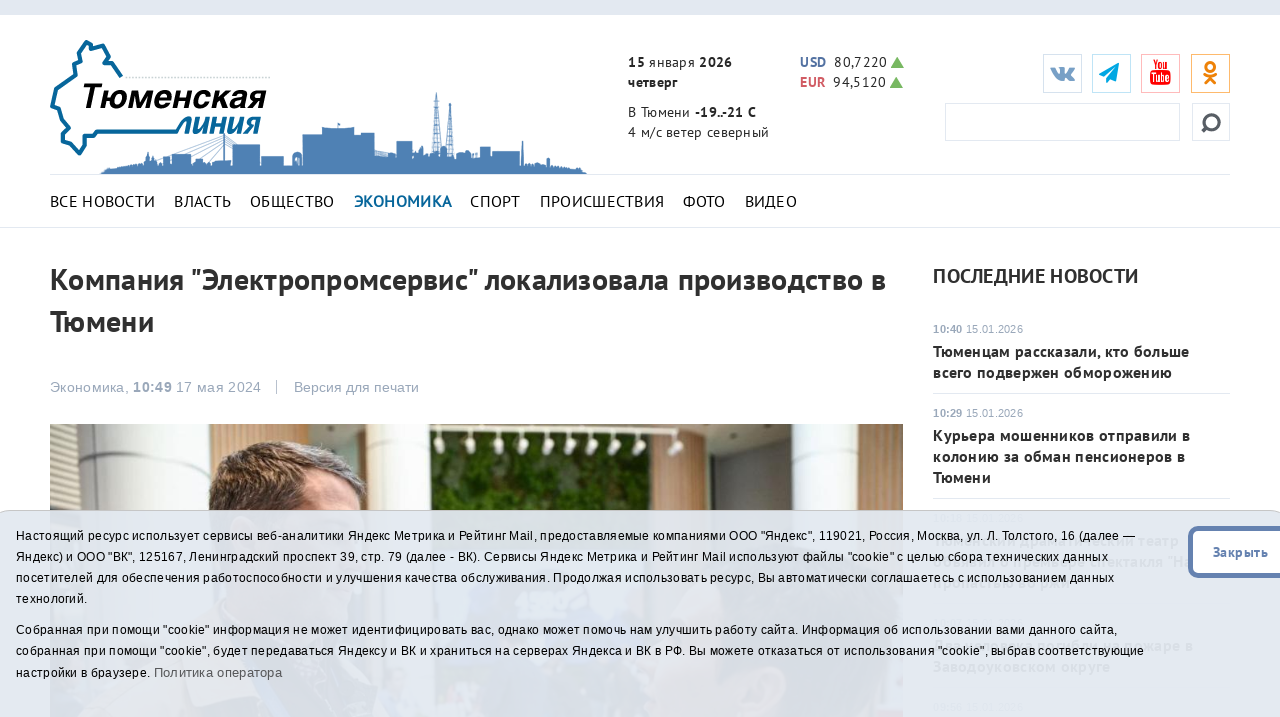

--- FILE ---
content_type: text/html;charset=UTF-8
request_url: https://t-l.ru/361532.html
body_size: 11879
content:
<!DOCTYPE html>
<html lang="ru">
<head>
<title>Компания &quot;Электропромсервис&quot; локализовала производство в Тюмени - Тюменская линия</title>
	<meta charset="utf-8">
	<meta http-equiv="X-UA-Compatible" content="IE=edge">
	<meta name="viewport" content="width=device-width, initial-scale=1">
	<link rel="dns-prefetch" href="https://mc.yandex.ru">
	<link rel="dns-prefetch" href="https://j.uralweb.ru">
	<link rel="dns-prefetch" href="https://top-fwz1.mail.ru">


	<link rel="alternate" type="application/rss+xml" title="Тюменская линия" href="https://t-l.ru/rss.xml" />
	<link href="/i/css/bootstrap.min.css" rel="stylesheet">
	<link href="/i/css/styles.min.css?v2025022002" rel="stylesheet">
	<link href="/i/fonts/font-awesome/css/font-awesome.min.css" rel="stylesheet">


	<!-- icons start -->
	<link rel="apple-touch-icon" sizes="180x180" href="/i/favico/apple-touch-icon.png">
	<link rel="icon" type="image/png" sizes="32x32" href="/i/favico/favicon-32x32.png">
	<link rel="icon" type="image/png" sizes="16x16" href="/i/favico/favicon-16x16.png">
	<link rel="manifest" href="/i/favico/manifest.json">
	<link rel="mask-icon" href="/i/favico/safari-pinned-tab.svg" color="#5bbad5">
	<link rel="shortcut icon" href="/i/favico/favicon.ico">
	<meta name="msapplication-config" content="/i/favico/browserconfig.xml">
	<meta name="theme-color" content="#ffffff">
	<!-- / icons end -->
<script>
        (function(doc) {
            var scripts = doc.getElementsByTagName('script')
            var script = scripts[scripts.length - 1]
            var xhr = new XMLHttpRequest()
            xhr.onload = function() {
                var div = doc.createElement('div')
                div.innerHTML = this.responseText
                div.style.display = 'none'
                div.classList.add("svg");
                script.parentNode.insertBefore(div, script)
            }
            xhr.open('get', '/i/sprite.svg', true)
            xhr.send()
        })(document)
</script>


<link rel="amphtml" href="https://t-l.ru/amp/361532.html">
<meta property="og:locale" content="ru_RU">
<meta name="description"  content='Компания "Электропромсервис" локализовала производство в Тюмени'>
<meta property="og:title" content='Компания "Электропромсервис" локализовала производство в Тюмени' />
<meta name="twitter:card" content="summary_large_image" />
<meta name="twitter:site" content="@tl_ru" />
<meta name="twitter:title" content='Компания "Электропромсервис" локализовала производство в Тюмени' />
<style>
a.m_Ekonomika {font-weight:bold;color:#07669B;}
article td {border:solid 1px #c6c6c6;padding:2px 4px;border-spacing:2px;}
</style>



<meta property="og:image" content="https://t-l.ru/i/n/532/361532/361532_2cf166c28b4ef04.jpg" />
<meta property="og:image:width" content="730" />
<meta property="og:image:height" content="486" />
<meta name="twitter:image" content="https://t-l.ru/i/n/532/361532/361532_2cf166c28b4ef04.jpg" />
<meta property="vk:image" content="https://t-l.ru/i/n/532/361532/361532_2cf166c28b4ef04.jpg" />
<script>
function vote() {
	    var jQVOTE = jQuery.noConflict();
	    var vdata=jQVOTE("#tlvote").serialize();
	    var vcnt = vdata.split("&").length;
	    if (vcnt == 2) {alert ("Выберите вариант")}
	    else if (vcnt > 2) {
            jQVOTE.ajax({  
		type: "POST",
		data: vdata,
                url: "/vote/",
                cache: false,
                success: function(html){jQVOTE("#tlvoteform").html(html);}
            });
	}
}
</script>


</head>
<body>
<!--ШАПКА-->
<header>
  <div class="banners_header">
    <div class="container">
      <div class="row">
        <div class="col-lg-12">
                
                
        </div>
      </div>
      </div>
  </div>

  <div class="header_main_wrapper" data-spy="affix" data-offset-top="300">
  <div class="header_main" data-spy="affix" data-offset-top="300">
    <div class="container">
      <div class="row">
        <div class="col-lg-3 col-md-2 col-sm-4 col-xs-4 header_main_logo"><span class="header_main_logo_block"><!-- cap -->
<a rel="nofollow" href="/rotaclicks/go/862" target="_top"><img class="banner" src="/i/b/862/27_2ce01f4451dbf2b.svg" width="221" height="130" alt="862"></a>
</span><span class="header_main_logo_small"><!-- cap -->
<img onclick="totop();" src="/i/logo_small.svg" alt="Тюменская линия"></span></div>
        <div class="col-lg-3 col-md-2 col-sm-dn header_main_celebrate_logo"><img src="/i/media/city.png" alt="" title="">
<!-- 
<a href="/259037.html"><img src="/i/media/smi.png" alt="Самое цитируемое СМИ Тюменской области" title=""></a>
<img src="/i/media/smi.png" alt="Самое цитируемое СМИ Тюменской области" title="">
<a href="/251030.html"><img src="/i/media/el2018_1.png" alt="Выборы губернатора Тюменской области" title="Выборы губернатора Тюменской области"></a>
<img src="/i/media/ny2017-2.gif" width="490" height="170" alt="" title="">
<img src="/i/city.png" width="490" height="170" alt="" title="">
                    <div class="quote">
                        <div class="line first">самое цитируемое сми</div>
                        <div class="line second">тюменской области</div>
                    </div>
--></div>
        <div class="col-lg-3 col-md-4 col-sm-3 col-xs-4 header_main_info">
          <ul>
            <li class="header_main_info_date"><i class="text_date"><strong>15</strong> января <strong>2026</strong></i><i class="dgt_date">15.01.2026</i><span><strong>четверг</strong></span></li>
            <li class="header_main_info_kurs"><div class="header_main_info_kurs_usd going_up"><strong>USD</strong>80,7220<span title="ÐÑÐµÑÐ°: 80,0301"><svg><use xlink:href='#carret'></use></svg></span></div><div class="header_main_info_kurs_eur going_up"><strong>EUR</strong>94,5120<span title="ÐÑÐµÑÐ°: 94,2524"><svg><use xlink:href='#carret'></use></svg></span></div></li>
            <li class="header_main_info_temp">В Тюмени <strong>-19..-21 С</strong> <span> 4 м/с  ветер северный</span> 
</li>
          </ul>
        </div>
	<div class="col-lg-3 col-md-4 col-sm-5 col-xs-12 header_main_social">
<ul class="social_btn">
	<li class="soc_vk"><a target="_blank" href="https://vk.com/tl_ru"><i class="fa fa-vk"></i></a></li>
	<li class="soc_tg"><a target="_blank" href="https://t.me/tlinia"><i class="fa fa-send"></i></a></li>
	<li class="hidden_mob_menu_affix">
	
		<ul>
		<li class="soc_ut"><a target="_blank" href="https://www.youtube.com/user/triatmn"><i class="fa fa-youtube"></i></a></li>
		<li class="hidden_mob_menu">
			<ul>
			<!-- 
			<li class="soc_fb"><a target="_blank" href="https://www.facebook.com/tyumline"><i class="fa fa-facebook"></i></a></li>
			<li class="soc_tw"><a target="_blank" href="https://twitter.com/tl_ru"><i class="fa fa-twitter"></i></a></li>
			<li class="soc_ya"><a target="_blank" href="https://news.yandex.ru/index.html?from=rubric&favid=1960"><i class="fa fa-yandex"></i></a></li>
			-->

			<li class="soc_ok"><a target="_blank" href="https://ok.ru/group/63142140510370"><i class="fa fa-odnoklassniki"></i></a></li>
			<!-- <li class="soc_rs"><a target="_blank" href="/rss.xml"><i class="fa fa-rss" style=''></i></a></li> -->
			<!-- <li class="soc_yaz"><a target="_blank" href="https://dzen.ru/id/611277305868b42d2301fcab"><i class="fa fa-yandex"></i></a></li> -->
			</ul>
		</li>
		</ul>
	</li>

	<li class="soc_btn_dd_list"><div class="soc_btn_dd"><button><span></span></button></div></li>
	</ul>
<div class="header_main_search">
	<form method="get" action="/search/"><!--  placeholder="Найти..." onfocus="if (this.value == 'Найти...') {this.value = '';}" onblur="if (this.value == '') {this.value = 'Найти...';}" -->
	<button><svg><use xlink:href='#searching'></use></svg></button><input type="text" name="q">
	</form>
</div>
</div>
<div class="col-xs-12 header_hr"><hr /></div>
<nav class="navi_top col-xs-12">
	<ul class="clearfix">
		<li><a class="m_All m_lenta" href="/All/">Все новости</a></li>
		<li><a class="m_Vlast m_Gubernator m_Politika" href="/Vlast/">Власть</a></li>
		<li><a class="m_Obschestvo" href="/Obschestvo/">Общество</a></li>
		<li><a class="m_Ekonomika" href="/Ekonomika/">Экономика</a></li>
		<li><a class="m_Sport" href="/Sport/">Спорт</a></li>
		<li><a class="m_Proisshestviya" href="/Proisshestviya/">Происшествия</a></li>
		<li><a class="m_photo" href="/photo/">Фото</a></li>
		<li><a class="m_video" href="/video/">Видео</a></li>
		<!-- <li><a href="/tags/11575">Год театра</a></li> -->
		<!-- <li><a href="/special/151.html">75 лет Победы</a></li> -->
	</ul>
</nav>

      </div>
    </div>
  </div>
  </div>
  <div class="main_mobile_searching_menu" data-spy="affix" data-offset-top="300">
    <div class="button_show_menu"><button><span></span></button></div>
  </div>
</header>
<!--/ШАПКА-->

<!--МОЛНИЯ-->

<!--/МОЛНИЯ-->
<div class="inner_pages full_news">
  <hr />
  <div class="container">
    <div class="row">
      <div class="col-lg-9 col-md-9 col-sm-9 ns">
        <div class="full_news_block">
          <article>
            <h1>Компания &quot;Электропромсервис&quot; локализовала производство в Тюмени</h1>
<!--	    
	<script async data-voiced="player">!function(e,n,i,t,o,c,r,s){if(void 0!==e[t])return c();r=n.createElement(i),s=n.getElementsByTagName(i)[0],r.id=t,r.src="https://widget.retell.cc/js/common.min.js",r.async=1,s.parentNode.insertBefore(r,s),r.onload=c}(window,document,"script","Retell",0,function(){Retell.init( { "rate": 1.1 } )});</script>
-->

          <div class="full_news_soc_date_print clearfix">

            <div style="float:left; margin-right:25px;">
		<!-- social -->

            </div>

            <div class="full_news_date">Экономика, <strong>10:49</strong> 17 мая 2024</div>
            <div class="full_news_print_version">
		<button onclick="print()">Версия для печати</button>
	    </div>
          </div>
          <!--КОНТЕНТНАЯ ЧАСТЬ-->
		
			
			<p></p><div class="photo_em_align"><span><img src="/i/ncr1058/532/361532/tn_361532_2cf166c28b4ef04.jpg" alt="" title="Сергей Елесин, ИА &quot;Тюменская линия&quot;">
<em>Сергей Елесин, ИА &quot;Тюменская линия&quot;</em>
</span></div><!-- picwlink --><p>

			
		


		<a href="/362817.html" class="full_news_next_page"><span><strong>Далее в сюжете</strong>
<svg class="more_inf_vector"><use xlink:href='#more_info' /></svg></span><em>В Тюменской области начнут производить импортозамещающие стройматериалы</em></a>

		<p>Промышленно-производственное, инжиниринговое ООО &quot;Электропромсервис&quot; Каменск-Уральска Свердловской области локализовало производство в Тюмени на территории технопарка ДСК 500. Компания является участником Нефтегазового кластера. Это помогает работать еще эффективней.</p>
<p>Об этом корреспонденту &quot;Тюменской линии&quot; сообщил региональный представитель компании Максим Соломин во время работы на II Всероссийском <a href="https://t-l.ru/361489.html" target="_blank" rel="noopener">саммите по ГРП</a> на площадке научно-технического центра НОВАТЭКа.</p>
<p>&quot;В Тюменской области у нас есть достаточно крупный проект, который мы проработаем с точки зрения техники. Наше оборудование отличается тем, что мы является официальными вендерами компании Sera-Tek. Мы в прошлом году встретились в Дубае с представителями этой компании и подписали договор на поставку оборудования &ndash; аналога иностранному&quot;, - рассказал Максим.</p>
<p></p><div class="photo_em_align"><span><img src="/i/ncr1058/532/361532/tn_361532_2cf166c28b4f2df.jpg" alt="" title="Сергей Елесин, ИА &quot;Тюменская линия&quot;">
<em>Сергей Елесин, ИА &quot;Тюменская линия&quot;</em>
</span></div><!-- picwlink --><p>
</p>
<p>Специалисты &quot;Электропромсервис&quot; производят электрооборудование от 0,4 до 35 кВ &ndash; щиты, подстанции и систем гарантированного питания - источники бесперебойного питания, накопители энергии.</p>
<p>Около года компания состоит в Нефтегазовом кластере. Успела при поддержке сотрудников ассоциации успешно реализовать ряд важных проектов.</p>
<p>&quot;У нефтегазовых компаний есть запрос на продукцию, которая решит проблему просадки электронапряжения. Саммит дает возможность предложить компаниям наше оборудование. Оно весьма специфическое, является импортозамещающим. Наши специалисты позволяют полностью закрыть потребности заказчиков. Большая часть подобных компаний только поставляют электропитание. Мы же можем спроектировать, создать, поставить&quot;, - уточнил региональный представитель компании Максим Соломин.</p>
<p>Импортозамещение критической номенклатуры - одна из главных задач саммита. На одной площадке эксперты обсуждают вопросы, связанные с гидроразрывом пласта, заканчиванием скважин, интенсификацией добычи углеводородов, подчеркнул директор по развитию Ассоциации &quot;Нефтегазовый кластер&quot; Александр Васильев.</p>
<p></p><div class="photo_em_align"><span><img src="/i/ncr1058/532/361532/tn_361532_2cf166c28b4f98c.jpg" alt="" title="Сергей Елесин, ИА &quot;Тюменская линия&quot;">
<em>Сергей Елесин, ИА &quot;Тюменская линия&quot;</em>
</span></div><!-- picwlink --><p>
</p>
<p>&quot;Также важно выстраивание встреч, создание ценностей для действующих участников кластера. Ряд встреч уже состоялся. Есть договорённости о направлении опытных образцов по различной номенклатуре ГРП, заканчиванию скважин. Немаловажно для кластера - вовлечение новых компаний, в том числе и из других регионов&quot;, - добавил Александр.</p>
<p>Со многими участниками саммита и выставки достигнуты предварительные договорённости об участии в очередном Промышленно-энергетическом форуме TNF. Он <a href="https://oilgasforum.ru/" target="_blank" rel="noopener">пройдет</a> с 16 по 19 сентября.</p>


		 



		<div id="askform"></div>
		<p class="full_news_autor">Анжела Лебедева</p>



          </article>
          <!--/КОНТЕНТНАЯ ЧАСТЬ-->

	

          <!--ТЕЛЕГРАМ-->
	<div class="telegram_subscribe"><div class="telegram_subscribe_text"><span>Подписывайтесь на наш <a href="https://t.me/tlinia" target="_blank">Telegram-канал</a> и первыми узнавайте главные новости</span></div></div>
	<!-- <div class="telegram_subscribe"><div class="telegram_subscribe_text tamtam"><span>Подписывайтесь на наш <a href="https://tt.me/t-l_ru" target="_blank">канал в ТамТам</a> и будьте в курсе новостей</span></div></div> -->

	<div class="telegram_subscribe"><div class="telegram_subscribe_text dzen"><span>Читайте нас <a href="https://dzen.ru/id/611277305868b42d2301fcab" target="_blank">в Дзен</a></span></div></div>
		
          <!--ПОДЕЛИТЬСЯ-->
          <div class="full_news_footer_soc_tags row">

            <div style="float:left; margin-right:25px;"><!-- social -->

	<h4>Поделиться:
	<a class="share-to-social" style="color:#5181B8;" href='https://vk.com/share.php?url=https://t-l.ru/361532.html'  onclick="javascript:window.open(this.href,'', 'menubar=no,toolbar=no,resizable=yes,scrollbars=yes,height=600,width=600');return false;"><i class="fa fa-vk fa-2x"></i></a>
	<a class="share-to-social" style="color:#FEBA6D" href="https://connect.ok.ru/offer?url=https://t-l.ru/361532.html" onclick="window.open(this.href, 'mywin','left=50,top=50,width=600,height=350,toolbar=0'); return false;"><i class="fa fa-odnoklassniki fa-2x"></i></a>
	</h4>

            </div>
			
              <div class="full_news_footer_tags" style="float:right;">
                <p><span>#</span>
			<a href="/tags/16671">TNF</a> , <a href="/tags/8054">Александр Васильев</a> , <a href="/tags/17283">ГРП</a> , <a href="/tags/1894">импортозамещение</a> , <a href="/tags/16195">нефтегазовый кластер</a>
		</p>
              </div>
		
          </div>
          <!--РАНЕЕ В СЮЖЕТЕ-->
	  
          <div class="full_news_last_pages">
              <div class="row">
		<div class="col-lg-8 col-md-7 col-sm-12 col-xs-12 ns">
<h3 class="title_section">Ранее в <a href="/fabule/250">сюжете</a></h3>
<ul>
<li><span><strong></strong> 08.05.2024, 14:37</span><a href="/361124.html">Российские химкомпоненты будет использовать тюменский производитель чековой ленты</a></li>
<li><span><strong></strong> 08.05.2024, 12:03</span><a href="/361120.html">Тюменская компания выпустила первые три тысячи сборных печатных плат</a></li>
<li><span><strong></strong> 18.04.2024, 13:09</span><a href="/360015.html">Боровская бумажная компания построит новое производство в п. Каскара</a></li>
<li><span><strong></strong> 15.04.2024, 20:28</span><a href="/359844.html">В Тюменской области наладили международное сотрудничество по выпуску печатных плат </a></li>
</ul>
</div>

                <div class="main_bottom_banner double_banner db_lg_md">
		<a rel="nofollow" href="/rotaclicks/go/858" target="_blank"><img class="banner" src="/i/b/858/22_72b6357b7e9e1.gif" width="300" height="200" alt="858"></a>

                </div>
            </div>
          </div>
	 

          </div>
        </div>
        <!--ЛЕВАЯ КОЛОНКА-->

        <!-- rightcol -->
	<div class="col-lg-3 col-md-3 col-sm-3 ns inner_right_column">

	<div class="last_news_short_text last_news_date first_news_img clearfix">
		<h3 class="tt_uppercase">Последние новости</h3>
		<ul>
		
		
            	<li>
		<span><strong>10:40</strong> 15.01.2026</span><a href="/394174.html">Тюменцам рассказали, кто больше всего подвержен обморожению </a> </li>
		
            	<li>
		<span><strong>10:29</strong> 15.01.2026</span><a href="/394173.html">Курьера мошенников отправили в колонию за обман пенсионеров в Тюмени</a> </li>
		
            	<li>
		<span><strong>10:18</strong> 15.01.2026</span><a href="/394129.html">Тюменский драматический театр объявил о премьере спектакля "Над пропастью во ржи" </a> </li>
		
            	<li>
		<span><strong>10:07</strong> 15.01.2026</span><a href="/394165.html">Два человека погибли на пожаре в Заводоуковском округе</a> </li>
		
            	<li>
		<span><strong>09:56</strong> 15.01.2026</span><a href="/394158.html">В Омутинском округе организуют купель для крещенских купаний на реке Вагай</a> </li>
		
		</ul>
		<a href="/All/" class="more_inf_link">Все новости</a>
	</div>

	<div class="last_news_short_text last_news_date clearfix">
		<h3>Актуальные темы</h3>
		<ul>
		<li><span><strong>12:16</strong> 14.01.2026</span><a href="/394124.html">Тюменцам напомнили о правилах безопасности в экстремальные морозы</a> </li>
		
		<li><span><strong>10:49</strong> 14.01.2026</span><a href="/394088.html">Тюменцы первыми в стране услышали произведения трех британских композиторов</a> <i class="fa fa-camera"></i></li>
		
		<li><span><strong>13:47</strong> 13.01.2026</span><a href="/394060.html">Информационные проекты к Году единства народов России представили в Тюмени</a> <i class="fa fa-camera"></i></li>
		
		</ul>
		<a href="/All/" class="more_inf_link">Все новости</a>
	</div>

	<div class="block-calendar gray-border"><h4>Архив новостей</h4><div class="calendar"><div id="datetimepicker"></div></div></div>


	<div class="full_news_banner_soc">
		<!-- cap -->
<a rel="nofollow" href="/rotaclicks/go/895" target="_blank"><img class="banner" src="/i/b/895/24_72c4a26371d01.gif" width="300" height="200" alt="895"></a>

		<div class="double_banner db_sm_xs">
		
		<!-- cap -->
<a rel="nofollow" href="/rotaclicks/go/860" target="_top"><img class="banner" src="/i/b/860/26_72b63bd52385e.jpg" width="300" height="200" alt="860"></a>

		</div>
		<div class="right_hide">
		﻿<!-- Yandex.RTB R-A-48435-2 -->
<!--
<div id="yandex_rtb_R-A-48435-2"></div>
<script type="text/javascript">
    (function(w, d, n, s, t) {
        w[n] = w[n] || [];
        w[n].push(function() {
            Ya.Context.AdvManager.render({
                blockId: "R-A-48435-2",
                renderTo: "yandex_rtb_R-A-48435-2",
                async: true
            });
        });
        t = d.getElementsByTagName("script")[0];
        s = d.createElement("script");
        s.type = "text/javascript";
        s.src = "//an.yandex.ru/system/context.js";
        s.async = true;
        t.parentNode.insertBefore(s, t);
    })(this, this.document, "yandexContextAsyncCallbacks");
</script>
-->

		</div>
	</div>

	</div>
	<!-- /rightcol -->

    </div>
  </div>
</div>
<!--ПОХОЖИЕ НОВОСТИ-->
<div class="container full_news_related_news">
      <div class="row">
	
	
        <div class="col-lg-3 col-md-3 col-sm-6"><div class="opacity_black_bg last_news_date">
            <a href="/394156.html"><span><strong>09:45</strong> 15.01.2026</span>В Тюменской области медианная стоимость кладовых составила 350 тысяч рублей</a>
	    <img src="/i/ncr300/156/394156/394156_47fa77a33272ea.jpg" alt="">
	</div></div>
	
        <div class="col-lg-3 col-md-3 col-sm-6"><div class="opacity_black_bg last_news_date">
            <a href="/394143.html"><span><strong>15:02</strong> 14.01.2026</span>В Тюмени открыли выставку "Дом полимеров"</a>
	    <img src="/i/ncr300/143/394143/394143_2cfc8aa2aaff8d7.jpg" alt="">
	</div></div>
	
        <div class="col-lg-3 col-md-3 col-sm-6"><div class="opacity_black_bg last_news_date">
            <a href="/394112.html"><span><strong>14:29</strong> 14.01.2026</span>Более 100 конструктивов отремонтировали в тюменских многоквартирниках в декабре</a>
	    <img src="/i/ncr300/112/394112/394112_47fa7768b06b46.jpg" alt="">
	</div></div>
	
        <div class="col-lg-3 col-md-3 col-sm-6"><div class="opacity_black_bg last_news_date">
            <a href="/394105.html"><span><strong>13:45</strong> 14.01.2026</span>На трассе Екатеринбург - Тюмень расширят три участка до четырех полос </a>
	    <img src="/i/ncr300/105/394105/394105_2cfc8aa1394ecd8.jpg" alt="">
	</div></div>
	
      </div>
</div>
<!--ФУТЕР-->
<script>
function toarchive() {
	var year = document.aForm.year.value;
	var month = document.aForm.month.value;
	location.href = "https://t-l.ru/All/"+year+"/"+month+"/";
	}
</script>

<footer>
  <div class="container">
    <div class="row">
      <div class="col-xs-12">
        <nav>
          <ul>
            <li class="footer_menu_archive"><span><img src="/i/16plus.png" width="36" height="36" alt="16+" title="16+"></span> Архив новостей:</li>
            <li class="footer_menu_show_archive">
                <form method="get" action="#" id="aForm" name="aForm">
                <select name="month">
		
		    
			    
	                    <option value="01" selected>Январь</option>
			    
		    
			    
	                    <option value="02">Февраль</option>
			    
		    
			    
	                    <option value="03">Март</option>
			    
		    
			    
	                    <option value="04">Апрель</option>
			    
		    
			    
	                    <option value="05">Май</option>
			    
		    
			    
	                    <option value="06">Июнь</option>
			    
		    
			    
	                    <option value="07">Июль</option>
			    
		    
			    
	                    <option value="08">Август</option>
			    
		    
			    
	                    <option value="09">Сентябрь</option>
			    
		    
			    
	                    <option value="10">Октябрь</option>
			    
		    
			    
	                    <option value="11">Ноябрь</option>
			    
		    
			    
	                    <option value="12">Декабрь</option>
			    
		    
                </select>
                <select name="year">
		    
			    
	                    <option value="2026" selected>2026</option>
			    
		    
			    
	                    <option value="2025">2025</option>
			    
		    
			    
	                    <option value="2024">2024</option>
			    
		    
			    
	                    <option value="2023">2023</option>
			    
		    
			    
	                    <option value="2022">2022</option>
			    
		    
			    
	                    <option value="2021">2021</option>
			    
		    
			    
	                    <option value="2020">2020</option>
			    
		    
			    
	                    <option value="2019">2019</option>
			    
		    
			    
	                    <option value="2018">2018</option>
			    
		    
			    
	                    <option value="2017">2017</option>
			    
		    
			    
	                    <option value="2016">2016</option>
			    
		    
			    
	                    <option value="2015">2015</option>
			    
		    
			    
	                    <option value="2014">2014</option>
			    
		    
			    
	                    <option value="2013">2013</option>
			    
		    
			    
	                    <option value="2012">2012</option>
			    
		    
			    
	                    <option value="2011">2011</option>
			    
		    
			    
	                    <option value="2010">2010</option>
			    
		    
			    
	                    <option value="2009">2009</option>
			    
		    
			    
	                    <option value="2008">2008</option>
			    
		    
			    
	                    <option value="2007">2007</option>
			    
		    
			    
	                    <option value="2006">2006</option>
			    
		    
			    
	                    <option value="2005">2005</option>
			    
		    
			    
	                    <option value="2004">2004</option>
			    
		    
			    
	                    <option value="2003">2003</option>
			    
		    
			    
	                    <option value="2002">2002</option>
			    
		    
			    
	                    <option value="2001">2001</option>
			    
		    
                </select>
                <input type="button" value="Показать" onclick="toarchive(); return true;">
               </form>
            </li>
                <li class="bottom_mobile_hide_menu">
                  <ul>
                  <li><a href="/about/">О проекте</a></li>
                  <li><a href="/advertise/">Реклама</a></li>
                  <li><a href="/contact/">Контакты</a></li>
		  <li>
<!-- UralWeb counter-->
<script>document.write('<span id="uralweb-hc">'+'</'+'span>');(function() {var hc = document.createElement('script'); hc.type = 'text/javascript'; hc.async = true; hc.src = '//j.uralweb.ru/js/t-l.ru';var s = document.getElementsByTagName('script')[0]; s.parentNode.insertBefore(hc, s);})();</script>
<!-- end of counter UralWeb -->

<!-- Top.Mail.Ru counter -->
<script type="text/javascript">
var _tmr = window._tmr || (window._tmr = []);
_tmr.push({id: "3384186", type: "pageView", start: (new Date()).getTime()});
(function (d, w, id) {
  if (d.getElementById(id)) return;
  var ts = d.createElement("script"); ts.type = "text/javascript"; ts.async = true; ts.id = id;
  ts.src = "https://top-fwz1.mail.ru/js/code.js";
  var f = function () {var s = d.getElementsByTagName("script")[0]; s.parentNode.insertBefore(ts, s);};
  if (w.opera == "[object Opera]") { d.addEventListener("DOMContentLoaded", f, false); } else { f(); }
})(document, window, "tmr-code");
</script>
<noscript><div><img src="https://top-fwz1.mail.ru/counter?id=3384186;js=na" style="position:absolute;left:-9999px;" alt="Top.Mail.Ru" /></div></noscript>
<!-- /Top.Mail.Ru counter -->


<!-- Top.Mail.Ru logo -->
<a href="https://top-fwz1.mail.ru/jump?from=3384186">
<img src="https://top-fwz1.mail.ru/counter?id=3384186;t=295;l=1" height="31" width="38" alt="Top.Mail.Ru" style="border:0;" /></a>
<!-- /Top.Mail.Ru logo -->


</li>
                  </ul>
              </li>
	 <li class="soc_rs"><a target="_blank" href="/rss.xml"><i class="fa fa-1x fa-rss" style=''></i></a></li>
         </ul>
         <div class="mine_mobile_footer_menu_btn" data-spy="affix" data-offset-top="300">
           <div class="button_show_menu"><button><span></span></button></div>
         </div>
      </nav>

                <p>Сетевое издание "Тюменская линия"</p>
		<p>Свидетельство о регистрации СМИ ЭЛ № ФС 77-67295 от 30.09.2016 выдано Федеральной службой по надзору в сфере связи, информационных технологий и массовых коммуникаций (Роскомнадзор).</p>
		<!-- <p>Информационное агентство "Тюменская линия"</p>
		<p>Свидетельство о регистрации СМИ ИА № ФС 77 - 86509 от 11.12.2023, выдано Федеральной службой по надзору в сфере связи, информационных технологий и массовых коммуникациям (Роскомнадзор)</p> -->
		<p>Учредитель: <a href="https://tmn.media">ГАУ ТО "ТРИА "ТюменьМедиа"</a>. <a href="/i/docs/politika_pdn2025.pdf">Политика оператора</a></p>
		<p>Главный редактор Е.В. Стрельцова, телефон редакции: (3452) 490-005, адрес электронной почты: <a href="mailto:t-l@obl72.ru">t-l@obl72.ru</a></p>
                <p>Информационная лента выходит при финансовой поддержке правительства Тюменской области.</p>
                <p>© 2001-2026 При использовании материалов ссылка обязательна.</p>
		<p><a href="/disabled/" rel="nofollow" style="font-size:1.2em">&#x1f441; версия для людей с ограниченными возможностями</a> 
		<a href="#" class="sp_notify_prompt">-</a>
		</p>
      </div>
    </div>
  </div>
</footer>

<div class="cookie-notification cookie-notification_hidden_yes row">
		<div class="cookie-notification__body col-md-11">
		<p>Настоящий ресурс использует сервисы веб-аналитики Яндекс Метрика и Рейтинг Mail, предоставляемые компаниями ООО "Яндекс", 119021, Россия, Москва, ул. Л. Толстого, 16 (далее — Яндекс) и ООО "ВК", 125167, Ленинградский проспект 39, стр. 79 (далее - ВК).
		Сервисы  Яндекс Метрика и Рейтинг Mail используют файлы "cookie" с целью сбора технических данных посетителей для обеспечения работоспособности и улучшения качества обслуживания.
		Продолжая использовать ресурс, Вы автоматически соглашаетесь с использованием данных технологий.</p>
		<p>Собранная при помощи "cookie" информация не может идентифицировать вас, однако может помочь нам улучшить работу сайта. Информация об использовании вами данного сайта, собранная при помощи "cookie", будет передаваться Яндексу и ВК и храниться на серверах Яндекса и ВК в РФ.
		Вы можете отказаться от использования "cookie", выбрав соответствующие настройки в браузере. <a href="/i/docs/politika_pdn2025.pdf" target="_blank" style="font-size:13px;">Политика оператора</a></p>
		</div>
		<div class="cookie-notification__buttons col-md-1">
			<button class="cookie-notification__button btn_send btn_small" id="yes">Закрыть</button>
			<!-- <button class="btn_send btn_small" id="yesno">Не согласен</button> -->
		</div>
</div>

<!--/ФУТЕР-->
<script src="/i/js/jquery.js"></script>
<script src="/i/js/jquery.cookie.js"></script>
<script src="/i/js/bootstrap.min2.js"></script>
<script src="/i/js/bootstrap-datetimepicker.min2.js"></script>
<!-- <script>function totop(){var a=jQuery.noConflict();a("html, body").animate({scrollTop:0},"slow")}</script> -->
<script>function totop(){window.location.replace("https://t-l.ru");}</script>
<script>
    $(document).ready(function () {
	$('#myCarousel').find('.item').first().addClass('active');
    });
    $(function () {
        $('#datetimepicker').datetimepicker({
            format: 'DD.MM.YYYY',
            inline: true,
            locale: 'ru'
            // defaultDate: moment("02.02.2018")
        });

        $("#datetimepicker").on("dp.change", function (e) {
          dt = moment(e.date).format("YYYY/MM/DD");
          window.location = '/All/' + dt;
        });

        $("#datetimepicker .day.today").click(function() {
          dt = moment().format("YYYY/MM/DD");
          // alert(dt);
          window.location = '/All/' + dt;
        });
    });
    $('.carousel').carousel({
        interval: 5000 //changes the speed
    });
    $(function() {
	$('select').selectric();
    });
</script>

    <script type="text/javascript">
        var YCid=23914264;

	(function(m,e,t,r,i,k,a){m[i]=m[i]||function(){(m[i].a=m[i].a||[]).push(arguments)};
	m[i].l=1*new Date(); for (var j = 0; j < document.scripts.length; j++) {if (document.scripts[j].src === r) { return; }}
	k=e.createElement(t),a=e.getElementsByTagName(t)[0],k.async=1,k.src=r,a.parentNode.insertBefore(k,a)})
	(window, document, "script", "https://mc.yandex.ru/metrika/tag.js", "ym");

        var messageElement = document.querySelector('.cookie-notification');
        if (!$.cookie('agreement')) { showMessage(); } else { if ($.cookie('agreement') == 1) {initCounter();} else {destroyCounter();} }
        function addClass (o, c) { var re = new RegExp("(^|\\s)" + c + "(\\s|$)", "g"); if (!o || re.test(o.className)) { return; } o.className = (o.className + " " + c).replace(/\s+/g, " ").replace(/(^ | $)/g, ""); }
        function removeClass (o, c) { var re = new RegExp('(^|\\s)' + c + '(\\s|$)', 'g'); if (!o) {return;} o.className = o.className.replace(re, '$1').replace(/\s+/g, ' ').replace(/(^ | $)/g, ''); }
        function hideMessage () { addClass(messageElement, 'cookie-notification_hidden_yes'); }
        function showMessage () { removeClass(messageElement, 'cookie-notification_hidden_yes'); }
        function saveAnswer (answer) { $.cookie('agreement', answer, {expires: 14, path: '/'}); hideMessage(); }
        function initCounter () { 
		ym(YCid, "init", {
		        clickmap:true,
			trackLinks:true,
			accurateTrackBounce:true
		});
		saveAnswer(1); 
	}
        function destroyCounter () { 
		window['disableYaCounter'+YCid] = true; 
		console.log("Disabling yandex metrika");
		saveAnswer(0); 
	}
        document.querySelector('#yes').addEventListener('click', function () { initCounter(); });
        //document.querySelector('#yesno').addEventListener('click', function () { destroyCounter(); });
    </script>
    <noscript><div><img src="https://mc.yandex.ru/watch/23914264" style="position:absolute; left:-9999px;" alt="" /></div></noscript>



</body>
</html>


--- FILE ---
content_type: image/svg+xml
request_url: https://t-l.ru/i/sprite.svg
body_size: 1744
content:
<svg xmlns="http://www.w3.org/2000/svg"><symbol id="000"></symbol><symbol id="pagination_footer_left"><polygon fill="#5583B3" points="9.6,18.8 0.3,9.5 9.6,0.2 11.7,2.4 4.5,9.5 11.7,16.6 "/></symbol><symbol id="pagination_footer_right"><polygon fill="#5583B3" points="2.4,18.8 11.7,9.5 2.4,0.2 0.3,2.4 7.5,9.5 0.3,16.6 "/></symbol><symbol id="pag_contr_right"><polygon points="2.6,12 8.5,6 2.6,0 0.5,2.1 4.3,6 0.5,9.9 "/></symbol><symbol id="pag_contr_left"><polygon points="6.4,12 0.5,6 6.4,0 8.5,2.1 4.7,6 8.5,9.9 "/></symbol><symbol id="more_info"><polygon points="2.3,0.4 0.6,2.1 8.1,9.4 0.6,16.7 2.3,18.4 11.4,9.6 11.6,9.4 "/></symbol><symbol id="telegram"><path class="soc__tg_color" d="M20,0.6l-3.2,15.7c0,0-0.4,1.1-1.7,0.6l-7.3-5.5l-2.7-1.3L0.8,8.6c0,0-0.7-0.2-0.8-0.8
  C-0.1,7.3,0.8,7,0.8,7l17.8-6.9C18.5,0.2,20-0.4,20,0.6z"/>
<path fill="#FFFFFF" class="soc__tg_color_blue" d="M7.3,16.1c0,0-0.2,0-0.5-0.8c-0.3-0.8-1.6-5.2-1.6-5.2L16,3.4c0,0,0.6-0.4,0.6,0c0,0,0.1,0.1-0.2,0.4
  c-0.3,0.3-8.4,7.5-8.4,7.5"/>
<path class="soc__tg_color" d="M7.4,16.6C7.4,16.6,7.3,16.6,7.4,16.6c-0.3,0-0.7-0.3-1-1.2c-0.3-0.8-1.9-5.6-1.9-5.6l0.9-0.3
  c0,0,1.6,4.8,1.9,5.6c0.1,0.4,0.2,0.5,0.3,0.6c0.2,0.1,0.3,0.3,0.3,0.5C7.8,16.4,7.6,16.6,7.4,16.6z"/>
<path class="soc__tg_color" d="M10.7,13.5l-2.9,2.6c0,0-0.2,0.2-0.5,0.1l0.6-4.8"/></symbol><symbol id="searching"><path d="M10.6,0.3c-5,0-9.1,4.1-9.1,9.1c0,1.8,0.6,3.6,1.5,5
  c0,0-0.1,0-0.1,0.1l-2.6,2.6l2.6,2.7L5.5,17c0,0,0-0.1,0.1-0.1c1.4,0.9,3.1,1.5,5,1.5c5,0,9.1-4.1,9.1-9.1
  C19.7,4.4,15.6,0.3,10.6,0.3z M10.6,15.3c-3.3,0-5.9-2.7-5.9-5.9c0-3.3,2.7-5.9,5.9-5.9c3.3,0,5.9,2.7,5.9,5.9
  C16.5,12.7,13.9,15.3,10.6,15.3z"/></symbol><symbol id="moln"><polygon points="13.5,0 5,0 5,10 8,10 8,21.7 17.2,7 12.5,7 "/></symbol><symbol id="carret"><polygon points="6.8,0 13.5,0 10.2,5.6 6.8,11.4 3.4,5.7 0,0 "/></symbol></svg>
